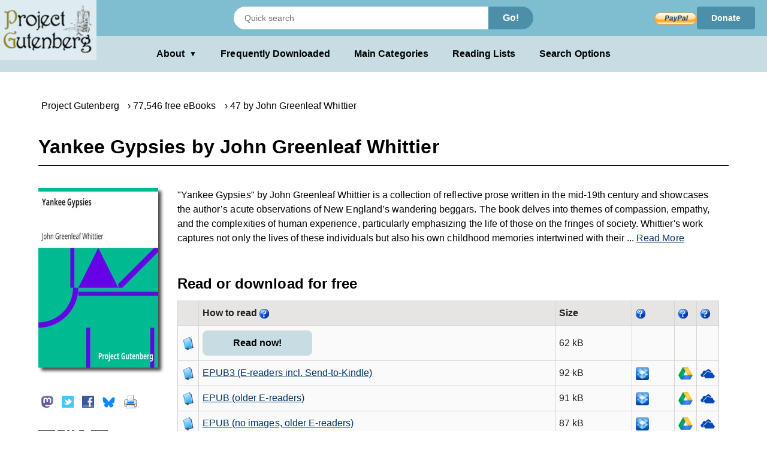

--- FILE ---
content_type: text/html;charset=utf-8
request_url: https://www.gutenberg.org/ebooks/878
body_size: 6334
content:
<!DOCTYPE html>
<!--
DON'T USE THIS PAGE FOR SCRAPING.
Seriously. You'll only get your IP blocked.
Read https://www.gutenberg.org/feeds/ to learn how to download Project
Gutenberg metadata much faster than by scraping.
--><html lang="en">




<script type="text/javascript">//
var noprint_display_styles = [];
var noprint_elements = document.getElementsByClassName("noprint");
var noscreen_elements = document.getElementsByClassName("noscreen");
addEventListener('beforeprint', (e) => {
for(let ele of noprint_elements) {
noprint_display_styles.push(ele.style.display);
ele.style.display = "none";
}
for(let _ele of noscreen_elements) {
_ele.style.display = "block";
}
});
addEventListener('afterprint', (e) => {
for(let i = 0; i < noprint_elements.length; i++) {
noprint_elements[i].style.display = noprint_display_styles[i];
}
for(let j = 0; j < noscreen_elements.length; j++) {
noscreen_elements[j].style.display = "none";
}
noprint_display_styles = [];
});
//</script>
<head>
<style>
.icon   { background: transparent url(/pics/sprite.png) 0 0 no-repeat; }
.page_content a.subtle_link:link {color:currentColor; text-decoration: none;}
.page_content a.subtle_link:hover {color:#003366}
</style>
<link rel="stylesheet" type="text/css" href="/gutenberg/pg-desktop-one.css?v=1.1">
<link rel="stylesheet" type="text/css" href="/gutenberg/style2.css?v=1.8">
<link rel="stylesheet" type="text/css" href="/gutenberg/new_nav.css?v=1.6">
<link rel="stylesheet" type="text/css" href="/gutenberg/search_options.css?v=1">
<script>//
var canonical_url   = "http://www.gutenberg.org/ebooks/878";
var lang            = "en";
var msg_load_more   = "Load More Results…";
var page_mode       = "screen";
var dialog_title    = "";
var dialog_message  = "";
//</script>
<link rel="shortcut icon" href="/gutenberg/favicon.ico">
<link rel="canonical" href="http://www.gutenberg.org/ebooks/878">
<link rel="search" type="application/opensearchdescription+xml" title="Search Project Gutenberg" href="https://www.gutenberg.org/catalog/osd-books.xml">
<link rel="alternate nofollow" type="application/atom+xml;profile=opds-catalog" title="OPDS feed" href="/ebooks/878.opds">
<link rel="apple-touch-icon" href="/gutenberg/apple-icon.png">
<meta name="viewport" content="width=device-width">
<meta http-equiv="Content-Type" content="text/html; charset=UTF-8">
<meta http-equiv="default-style" content="text/css">
<meta name="title" content="Yankee Gypsies by John Greenleaf Whittier">
<meta name="description" content="Free kindle book and epub digitized and proofread by volunteers.">
<meta name="keywords" content="ebook, ebooks, free ebooks, free books, book, books, audio books">
<meta name="classification" content="public">
<meta property="og:title" content="Yankee Gypsies by John Greenleaf Whittier">
<meta property="og:description" content="Free kindle book and epub digitized and proofread by volunteers.">
<meta property="og:type" content="book">
<meta property="og:image" content="https://www.gutenberg.org/cache/epub/878/pg878.cover.medium.jpg">
<meta property="og:url" content="http://www.gutenberg.org/ebooks/878">
<meta property="og:site_name" content="Project Gutenberg">
<meta property="fb:app_id" content="115319388529183">
<meta name="twitter:card" content="summary">
<meta name="twitter:site" content="@gutenberg_new">
<meta name="twitter:image" content="https://www.gutenberg.org/cache/epub/878/pg878.cover.medium.jpg">
<meta name="twitter:image:alt" content="book cover image">
<title>Yankee Gypsies by John Greenleaf Whittier | Project Gutenberg</title>
<link rel="alternate nofollow" type="application/rdf+xml" href="/ebooks/878.rdf">
<style>
.qrcode { background: transparent url(/cache/epub/878/pg878.qrcode.png) 0 0 no-repeat; }
</style>
<meta name="google" content="notranslate">
</head>
<body class="bibrec_page">
<div class="container">
<header class="noprint">
<input type="radio" name="toggle" id="search-toggle" style="display: none">
<input type="radio" name="toggle" id="search-close" style="display: none">
<input type="checkbox" id="about-toggle" style="display: none">
<div class="logo-container">
<a href="#content" class="visually-hidden focusable skip-link">
Skip to main content
</a>
<a id="main_logo" href="/" class="no-hover">
<img src="/gutenberg/pg-logo-129x80.png" alt="Project Gutenberg" draggable="false">
</a>
</div>
<div class="top-header">
<form class="search-form" method="get" action="/ebooks/search/" accept-charset="utf-8">
<label for="search-toggle" class="search-icon-btn" aria-label="Open Search">
<svg class="search-icon" viewBox="0 0 24 24" fill="currentColor" width="1em" height="1em">
<path d="M15.5 14h-.79l-.28-.27a6.5 6.5 0 0 0 1.48-5.34c-.47-2.78-2.79-5-5.59-5.34a6.505 6.505 0 0 0-7.27 7.27c.34 2.8 2.56 5.12 5.34 5.59a6.5 6.5 0 0 0 5.34-1.48l.27.28v.79l5 4.99L20.49 19l-4.99-5zm-6 0C7.01 14 5 11.99 5 9.5S7.01 5 9.5 5 14 7.01 14 9.5 11.99 14 9.5 14z"></path>
<path d="M0 0h24v24H0z" fill="none"></path>
</svg>
</label>
<label for="search-close" class="search-close-btn" aria-label="Close Search">X</label>
<input type="text" class="search-input" name="query" placeholder="Quick search" aria-label="Search books">
<button type="submit" class="search-button">Go!</button>
</form>
<div class="donate-container">
<form class="donatelink" action="https://www.paypal.com/cgi-bin/webscr" method="post" target="new">
<input type="hidden" name="cmd" value="_s-xclick">
<input type="hidden" name="hosted_button_id" value="XKAL6BZL3YPSN">
<input class="donbtn" type="image" src="/pics/en_US.gif" name="submit" alt="Donate via PayPal">
</form>
<a href="/donate/" class="donate-link"> Donate </a>
</div>
</div>
<label for="about-toggle" class="dropdown-overlay"></label>
<div class="lower-header">
<div class="dropdown" tabindex="0">
<label for="about-toggle" class="dropdown-button" aria-haspopup="true">About<span aria-hidden="true" class="dropdown-icon">▼</span></label>
<div class="dropdown-content">
<a href="/about/">About Project Gutenberg </a>
<a href="/about/contact_information.html">Contact Us</a>
<a href="/about/background/">History &amp; Philosophy</a>
<a href="/help/mobile.html">Kindle &amp; eReaders</a>
<a href="/help/">Help Pages</a>
<a href="/ebooks/offline_catalogs.html">Offline Catalogs</a>
<a href="/donate/">Donate</a>
</div>
</div>
<div class="main-links">
<a href="/browse/scores/top" class="link-freq-downloaded">Frequently Downloaded</a>
<a href="/ebooks/categories" class="link-main-categories">Main Categories</a>
<a href="/ebooks/bookshelf/" class="link-reading-lists">Reading Lists</a>
<a href="/ebooks/" class="link-advanced-search">Search Options</a>
</div>
</div>
<div class="tertiary-header">
<a href="/browse/scores/top" class="tertiary-link link-freq-downloaded">Frequently Downloaded</a>
<a href="/ebooks/categories" class="tertiary-link link-main-categories">Main Categories</a>
</div>
</header>
<div class="page_content" id="content" itemscope="itemscope" itemtype="http://schema.org/Book">
<div class="breadcrumbs noprint">
<ul itemscope="itemscope" itemtype="https://schema.org/BreadcrumbList">
<li class="breadcrumb first" itemprop="itemListElement" itemscope="itemscope" itemtype="https://schema.org/ListItem">
<span class="breadcrumb-separator"></span>
<a href="/" title="Go to the Main page." itemprop="item" typeof="WebPage"><span itemprop="name">Project Gutenberg</span></a><meta itemprop="position" content="0">
</li>
<li class="breadcrumb next" itemprop="itemListElement" itemscope="itemscope" itemtype="https://schema.org/ListItem">
<span class="breadcrumb-separator"></span>
<a href="/ebooks/" title="Start a new search." itemprop="item" typeof="WebPage"><span itemprop="name">77,546 free eBooks</span></a><meta itemprop="position" content="1">
</li>
<li class="breadcrumb next" itemprop="itemListElement" itemscope="itemscope" itemtype="https://schema.org/ListItem">
<span class="breadcrumb-separator"></span>
<a href="/ebooks/author/455" title="Find more eBooks by the same author." itemprop="item" typeof="WebPage"><span itemprop="name">47 by John Greenleaf Whittier</span></a><meta itemprop="position" content="2">
</li>
</ul>
</div>
<!-- book title -->
<h1 itemprop="name" id="book_title">Yankee Gypsies by John Greenleaf Whittier</h1>
<div class="page-body">
<div property="dcterms:publisher" itemprop="publisher" content="Project Gutenberg"></div>
<div itemprop="bookFormat" content="EBook"></div>
<div id="cover-social-wrapper">
<div id="cover">
<a href="/cache/epub/878/pg878-images.html" title="Read Now!">
<img class="cover-art" src="https://www.gutenberg.org/cache/epub/878/pg878.cover.medium.jpg" title="Book Cover" alt="" itemprop="image">
</a>
</div>
<div id="social" class="noprint">
<ul>
<li>
<!-- toot without javascript -->
<div class="social-button masto-share-button">
<a href="https://toot.kytta.dev/?text=Free%20book%20at%20Project%20Gutenberg%3A%20Yankee%20Gypsies%20by%20John%20Greenleaf%20Whittier%20http%3A%2F%2Fwww.gutenberg.org%2Febooks%2F878" title="Share on Mastodon" onclick="open_share_popup(this.href, this.target, 640, 320)" target="_top">
<span class="icon icon_masto"></span>
</a>
</div>
</li>
<li>
<!-- tweet without javascript -->
<div class="social-button twitter-share-button">
<a href="https://twitter.com/share?url=http%3A%2F%2Fwww.gutenberg.org%2Febooks%2F878&amp;text=Yankee%20Gypsies%20by%20John%20Greenleaf%20Whittier&amp;count=none&amp;lang=en&amp;related=gutenberg_new%3AProject%20Gutenberg%20New%20Books" title="Share on Twitter" onclick="open_share_popup(this.href, this.target, 640, 320)" target="_top">
<span class="icon icon_twitter"></span>
</a>
</div>
</li>
<li>
<div class="social-button fb-share-button">
<a href="https://www.facebook.com/sharer.php?u=http%3A%2F%2Fwww.gutenberg.org%2Febooks%2F878" title="Share on Facebook" onclick="open_share_popup(this.href, this.target, 640, 320)" target="_top">
<span class="icon icon_facebook"></span>
</a>
</div>
</li>
<li>
<!-- toot without javascript -->
<div class="social-button bsky-share-button">
<a href="https://bsky.app/intent/compose?text=Free%20book%20at%20Project%20Gutenberg%3A%20Yankee%20Gypsies%20by%20John%20Greenleaf%20Whittier%20http%3A%2F%2Fwww.gutenberg.org%2Febooks%2F878" title="Share on Bluesky" onclick="open_share_popup(this.href, this.target, 640, 320)" target="_top">
<span class="icon icon_bsky"></span>
</a>
</div>
</li>
<li>
<a onclick="setTimeout(function() {window.print();}, 0)" title="Print this page">
<span class="icon icon_print"></span>
</a>
</li>
</ul>
</div>
<div id="qr">
<span class="qrcode qrcode-desktop" title="Scan QR Code for this page."></span>
</div>
</div>
<div id="tabs-wrapper">
<div id="tabs">
<div id="download">
<!-- Display the summary with toggling functionality -->
<div class="summary-text-container">
<span class="readmore-container">
<!-- Always visible content -->
"Yankee Gypsies" by John Greenleaf Whittier is a collection of reflective prose written in the mid-19th century and showcases the author’s acute observations of New England’s wandering beggars. The book delves into themes of compassion, empathy, and the complexities of human experience, particularly emphasizing the life of those on the fringes of society. Whittier's work captures not only the lives of these individuals but also his own childhood memories intertwined with their
<!-- Hidden checkbox to control the toggle -->
<input type="checkbox" id="toggle" class="toggle" style="display:none;">
<!-- Clickable label to show more -->
<label for="toggle" class="readmore">
... <span id="read_more"> Read More</span>
</label>
<!-- The extra text that is initially hidden -->
<span class="toggle-content">
stories. In this engaging narrative, Whittier introduces a series of colorful characters who traverse his rural New England landscape, with a particular focus on a group known as the "Yankee Gypsies." He recalls vivid interactions with various beggars, each with their own unique stories and quirks, revealing their emotional struggles and societal perceptions. Through these encounters, Whittier reflects on themes of humanity and morality, grappling with the tension between benevolence and suspicion that accompanies his encounters. Overall, "Yankee Gypsies" serves as both a nostalgic recollection of the author's youth and a thoughtful commentary on humanity's often overlooked members. (This is an automatically generated summary.)
</span>
<!-- Clickable label to show less -->
<label for="toggle" class="showless"> Show Less</label>
</span>
</div>
<div about="[ebook:878]" rel="dcterms:hasFormat">
<h2 id="download_options_header">Read or download for free </h2>
<table class="files" id="download_options_table">
<colgroup>
<col class="narrow">
<col>
<col>
<col>
<col class="narrow noprint">
<col class="narrow noprint">
<col class="narrow noprint">
</colgroup>
<tr>
<th></th>
<th> How to read <span>
<a href="/help/bibliographic_record.html#format" title="Information about format."><span class="icon icon_help noprint"></span></a>
</span></th>
<th class="noscreen">Url</th>
<th class="right">Size</th>
<th class="noprint"><span>
<a href="/help/bibliographic_record.html#Dropbox" title="Information about Dropbox."><span class="icon icon_help noprint"></span></a>
</span></th>
<th class="noprint"><span>
<a href="/help/bibliographic_record.html#Google_Drive" title="Information about Google Drive."><span class="icon icon_help noprint"></span></a>
</span></th>
<th class="noprint"><span>
<a href="/help/bibliographic_record.html#OneDrive" title="Information about OneDrive."><span class="icon icon_help noprint"></span></a>
</span></th>
</tr>
<tr class="even" about="https://www.gutenberg.org/ebooks/878.html.images" typeof="pgterms:file">
<td><span class="icon icon_book"></span></td>
<td property="dcterms:format" content="text/html" datatype="dcterms:IMT" class="unpadded icon_save"><a href="/ebooks/878.html.images" type="text/html" class="link read_html" title="Read online">Read now!</a></td>
<td class="noscreen">https://www.gutenberg.org/ebooks/878.html.images</td>
<td class="right" property="dcterms:extent" content="63246">62 kB</td>
<td class="noprint">
</td>
<td class="noprint">
</td>
<td class="noprint">
</td>
</tr><tr class="odd" about="https://www.gutenberg.org/ebooks/878.epub3.images" typeof="pgterms:file">
<td><span class="icon icon_book"></span></td>
<td property="dcterms:format" content="application/epub+zip" datatype="dcterms:IMT" class="unpadded icon_save"><a href="/ebooks/878.epub3.images" type="application/epub+zip" class="link " title="Download">EPUB3 (E-readers incl. Send-to-Kindle)</a></td>
<td class="noscreen">https://www.gutenberg.org/ebooks/878.epub3.images</td>
<td class="right" property="dcterms:extent" content="94620">92 kB</td>
<td class="noprint">
<a href="/ebooks/send/dropbox/878.epub3.images" title="Send to Dropbox." rel="nofollow"><span class="icon icon_dropbox"></span></a>
</td>
<td class="noprint">
<a href="/ebooks/send/gdrive/878.epub3.images" title="Send to Google Drive." rel="nofollow"><span class="icon icon_gdrive"></span></a>
</td>
<td class="noprint">
<a href="/ebooks/send/msdrive/878.epub3.images" title="Send to OneDrive." rel="nofollow"><span class="icon icon_msdrive"></span></a>
</td>
</tr><tr class="even" about="https://www.gutenberg.org/ebooks/878.epub.images" typeof="pgterms:file">
<td><span class="icon icon_book"></span></td>
<td property="dcterms:format" content="application/epub+zip" datatype="dcterms:IMT" class="unpadded icon_save"><a href="/ebooks/878.epub.images" type="application/epub+zip" class="link " title="Download">EPUB (older E-readers)</a></td>
<td class="noscreen">https://www.gutenberg.org/ebooks/878.epub.images</td>
<td class="right" property="dcterms:extent" content="93544">91 kB</td>
<td class="noprint">
<a href="/ebooks/send/dropbox/878.epub.images" title="Send to Dropbox." rel="nofollow"><span class="icon icon_dropbox"></span></a>
</td>
<td class="noprint">
<a href="/ebooks/send/gdrive/878.epub.images" title="Send to Google Drive." rel="nofollow"><span class="icon icon_gdrive"></span></a>
</td>
<td class="noprint">
<a href="/ebooks/send/msdrive/878.epub.images" title="Send to OneDrive." rel="nofollow"><span class="icon icon_msdrive"></span></a>
</td>
</tr><tr class="odd" about="https://www.gutenberg.org/ebooks/878.epub.noimages" typeof="pgterms:file">
<td><span class="icon icon_book"></span></td>
<td property="dcterms:format" content="application/epub+zip" datatype="dcterms:IMT" class="unpadded icon_save"><a href="/ebooks/878.epub.noimages" type="application/epub+zip" class="link " title="Download">EPUB (no images, older E-readers)</a></td>
<td class="noscreen">https://www.gutenberg.org/ebooks/878.epub.noimages</td>
<td class="right" property="dcterms:extent" content="88602">87 kB</td>
<td class="noprint">
<a href="/ebooks/send/dropbox/878.epub.noimages" title="Send to Dropbox." rel="nofollow"><span class="icon icon_dropbox"></span></a>
</td>
<td class="noprint">
<a href="/ebooks/send/gdrive/878.epub.noimages" title="Send to Google Drive." rel="nofollow"><span class="icon icon_gdrive"></span></a>
</td>
<td class="noprint">
<a href="/ebooks/send/msdrive/878.epub.noimages" title="Send to OneDrive." rel="nofollow"><span class="icon icon_msdrive"></span></a>
</td>
</tr><tr class="even" about="https://www.gutenberg.org/ebooks/878.kf8.images" typeof="pgterms:file">
<td><span class="icon icon_book"></span></td>
<td property="dcterms:format" content="application/x-mobipocket-ebook" datatype="dcterms:IMT" class="unpadded icon_save"><a href="/ebooks/878.kf8.images" type="application/x-mobipocket-ebook" class="link " title="Download">Kindle</a></td>
<td class="noscreen">https://www.gutenberg.org/ebooks/878.kf8.images</td>
<td class="right" property="dcterms:extent" content="174127">170 kB</td>
<td class="noprint">
<a href="/ebooks/send/dropbox/878.kf8.images" title="Send to Dropbox." rel="nofollow"><span class="icon icon_dropbox"></span></a>
</td>
<td class="noprint">
<a href="/ebooks/send/gdrive/878.kf8.images" title="Send to Google Drive." rel="nofollow"><span class="icon icon_gdrive"></span></a>
</td>
<td class="noprint">
<a href="/ebooks/send/msdrive/878.kf8.images" title="Send to OneDrive." rel="nofollow"><span class="icon icon_msdrive"></span></a>
</td>
</tr><tr class="odd" about="https://www.gutenberg.org/ebooks/878.kindle.images" typeof="pgterms:file">
<td><span class="icon icon_book"></span></td>
<td property="dcterms:format" content="application/x-mobipocket-ebook" datatype="dcterms:IMT" class="unpadded icon_save"><a href="/ebooks/878.kindle.images" type="application/x-mobipocket-ebook" class="link " title="Download">older Kindles</a></td>
<td class="noscreen">https://www.gutenberg.org/ebooks/878.kindle.images</td>
<td class="right" property="dcterms:extent" content="169072">165 kB</td>
<td class="noprint">
<a href="/ebooks/send/dropbox/878.kindle.images" title="Send to Dropbox." rel="nofollow"><span class="icon icon_dropbox"></span></a>
</td>
<td class="noprint">
<a href="/ebooks/send/gdrive/878.kindle.images" title="Send to Google Drive." rel="nofollow"><span class="icon icon_gdrive"></span></a>
</td>
<td class="noprint">
<a href="/ebooks/send/msdrive/878.kindle.images" title="Send to OneDrive." rel="nofollow"><span class="icon icon_msdrive"></span></a>
</td>
</tr><tr class="odd" about="https://www.gutenberg.org/ebooks/878.txt.utf-8" typeof="pgterms:file">
<td><span class="icon icon_book"></span></td>
<td property="dcterms:format" content="text/plain; charset=utf-8" datatype="dcterms:IMT" class="unpadded icon_save"><a href="/ebooks/878.txt.utf-8" type="text/plain; charset=utf-8" class="link " title="Download">Plain Text UTF-8</a></td>
<td class="noscreen">https://www.gutenberg.org/ebooks/878.txt.utf-8</td>
<td class="right" property="dcterms:extent" content="54226">53 kB</td>
<td class="noprint">
</td>
<td class="noprint">
</td>
<td class="noprint">
</td>
</tr><tr class="odd" about="https://www.gutenberg.org/cache/epub/878/pg878-h.zip" typeof="pgterms:file">
<td><span class="icon icon_book"></span></td>
<td property="dcterms:format" content="application/zip" datatype="dcterms:IMT" class="unpadded icon_save"><a href="/cache/epub/878/pg878-h.zip" type="application/zip" class="link " title="Download">Download HTML (zip)</a></td>
<td class="noscreen">https://www.gutenberg.org/cache/epub/878/pg878-h.zip</td>
<td class="right" property="dcterms:extent" content="92272">90 kB</td>
<td class="noprint">
</td>
<td class="noprint">
</td>
<td class="noprint">
</td>
</tr>
<tr class="even">
<td><span class="icon icon_folder"></span></td>
<td colspan="5"><span class="small">
There may be <a class="subtle_link" rel="nofollow" href="/files/878/">more files</a> related to this item.</span></td>
</tr>
</table>
</div>
</div> <!-- download -->
<div id="more_stuff">
<h2 class="header middle_section_header">Similar Books</h2>
<div class="navlink grayed noprint">
<!-- Similar Books Links -->
<a rel="nofollow" href="/ebooks/878/also/" accesskey="1" class="similar-books-link">
<span class="cell leftcell">
<span class="icon icon_suggestion"></span>
</span>
<span class="cell content">
<span class="title">Readers also downloaded…</span>
</span>
<span class="hstrut"></span>
</a>
</div>
<div class="navlink grayed">
<!-- Similar Books Links -->
<a rel="nofollow" href="/ebooks/bookshelf/647" accesskey="2" class="similar-books-link">
<span class="cell leftcell">
<span class="icon icon_bookshelf"></span>
</span>
<span class="cell content">
<span class="title">In Category: Essays, Letters &amp; Speeches</span>
</span>
<span class="hstrut"></span>
</a>
</div>
<div class="navlink grayed">
<!-- Similar Books Links -->
<a rel="nofollow" href="/ebooks/bookshelf/654" accesskey="3" class="similar-books-link">
<span class="cell leftcell">
<span class="icon icon_bookshelf"></span>
</span>
<span class="cell content">
<span class="title">In Category: American Literature</span>
</span>
<span class="hstrut"></span>
</a>
</div>
</div> <!-- more stuff -->
<div id="bibrec">
<div typeof="pgterms:ebook" about="[ebook:878]">
<h2 id="about_book_header">About this eBook <span>
<a href="/help/bibliographic_record.html#Table:_Bibliographic_Record" title="Information about Table: Bibliographic Record."><span class="icon icon_help noprint"></span></a>
</span></h2>
<table class="bibrec" id="about_book_table">
<colgroup>
<col class="narrow">
<col>
</colgroup>
<tr>
<th>Author</th>
<td>
<a href="/ebooks/author/455" rel="marcrel:aut" about="/authors/455" typeof="pgterms:agent" itemprop="creator">Whittier, John Greenleaf, 1807-1892</a></td>
</tr>
<tr>
<th>Title</th>
<td itemprop="headline">
Yankee Gypsies
</td>
</tr><tr>
<th>Credits</th>
<td>
Produced by Anthony J. Adam, and David Widger
</td>
</tr><tr>
<th>Reading Level</th>
<td>
Reading ease score: 62.3 (8th &amp; 9th grade). Neither easy nor difficult to read.
</td>
</tr>
<tr property="dcterms:language" datatype="dcterms:RFC4646" itemprop="inLanguage" content="en">
<th>Language</th>
<td>English</td>
</tr>
<tr property="dcterms:subject" datatype="dcterms:LCC" content="PS">
<th>LoC Class</th>
<td>
<a href="/ebooks/search/?query=lcc.ps">PS: Language and Literatures: American and Canadian literature</a>
</td>
</tr>
<tr>
<th>Subject</th>
<td property="dcterms:subject" datatype="dcterms:LCSH">
<a class="block" href="/ebooks/subject/18360">
Tramps -- New England
</a>
</td>
</tr>
<tr>
<th>Category</th>
<td property="dcterms:type" datatype="dcterms:DCMIType">Text</td>
</tr>
<tr>
<th>EBook-No.</th>
<td>878</td>
</tr>
<tr property="dcterms:issued" datatype="xsd:date" content="2012-11-12">
<th>Release Date</th>
<td itemprop="datePublished">Apr 1, 1997</td>
</tr>
<tr property="dcterms:modified" datatype="xsd:date" content="1997-04-01T00:00:00+00:00">
<th>Most Recently Updated</th>
<td itemprop="dateModified">Nov 12, 2012</td>
</tr>
<tr>
<th>Copyright Status</th>
<td property="dcterms:rights">Public domain in the USA.</td>
</tr>
<tr>
<th>Downloads</th>
<td itemprop="interactionCount">218 downloads in the last 30 days.</td>
</tr>
<tr itemprop="offers" itemscope="itemscope" itemtype="http://schema.org/Offer">
<td colspan="2">
<span itemprop="priceCurrency" content="USD"></span>
<span itemprop="price" content="$0.00">
<em>Project Gutenberg eBooks are always free!</em>
</span>
<span itemprop="availability" content="In Stock">
<a href="http://schema.org/InStock"></a>
</span>
</td>
</tr>
</table>
</div>
</div>
</div>
</div>
</div>
</div>
<div id="dialog" class="hidden">
</div>
</div>
<div class="footer">
<footer>
<ul>
<li>
<a href="/about/" title="About Project Gutenberg">About Project Gutenberg</a>
</li>
<li>
<a href="/policy/privacy_policy.html" title="Privacy Policy">Privacy policy</a>
</li>
<li>
<a href="/policy/permission.html" title="Permissions, Licensing and other Common Requests">Permissions</a>
</li>
<li>
<a href="/policy/terms_of_use.html" title="Terms of Use">Terms of Use</a>
</li>
<li>
<a href="/about/contact_information.html" title="How to contact Project Gutenberg">Contact Us</a>
</li>
<li><a href="/help/" title="Help, How-To, Procedures, Guidance and Information">Help</a></li>
</ul>
<a href="https://www.ibiblio.org/" title="Project Gutenberg is hosted by ibiblio">
<img src="/gutenberg/ibiblio-logo.png" alt="ibiblio" width="110" height="32">
</a>
</footer>
</div>
</body>
</html>